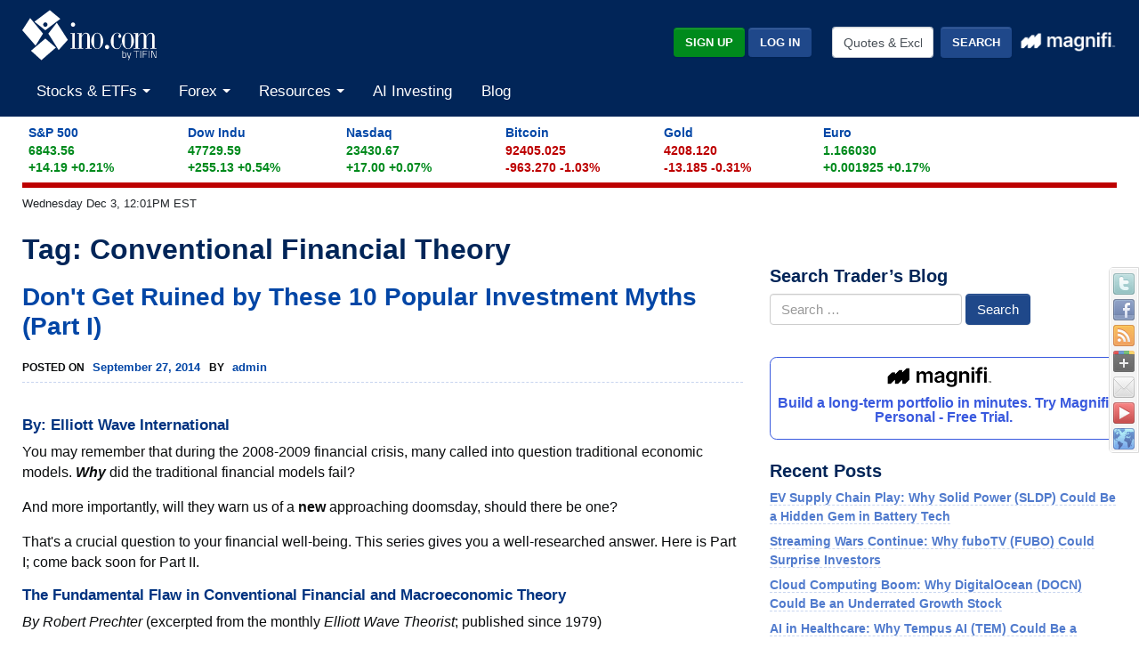

--- FILE ---
content_type: application/javascript; charset=UTF-8
request_url: https://www.ino.com/cdn-cgi/challenge-platform/h/b/scripts/jsd/13c98df4ef2d/main.js?
body_size: 4217
content:
window._cf_chl_opt={VnHPF6:'b'};~function(a,P,k,O,h,M,K,W){a=L,function(F,N,lO,g,s,m){for(lO={F:398,N:347,s:433,m:418,C:386,v:342,T:368,d:329,V:352,E:337},g=L,s=F();!![];)try{if(m=parseInt(g(lO.F))/1+parseInt(g(lO.N))/2+-parseInt(g(lO.s))/3*(-parseInt(g(lO.m))/4)+parseInt(g(lO.C))/5*(parseInt(g(lO.v))/6)+-parseInt(g(lO.T))/7+-parseInt(g(lO.d))/8*(parseInt(g(lO.V))/9)+-parseInt(g(lO.E))/10,N===m)break;else s.push(s.shift())}catch(C){s.push(s.shift())}}(l,308104),P=this||self,k=P[a(430)],O={},O[a(356)]='o',O[a(340)]='s',O[a(383)]='u',O[a(413)]='z',O[a(396)]='n',O[a(437)]='I',O[a(442)]='b',h=O,P[a(379)]=function(F,N,s,C,lC,lm,lf,ll,V,E,x,G,R,B){if(lC={F:375,N:411,s:394,m:438,C:365,v:401,T:438,d:365,V:326,E:370,x:334,G:348,R:366},lm={F:420,N:334,s:402},lf={F:432,N:369,s:362,m:406},ll=a,null===N||N===void 0)return C;for(V=o(N),F[ll(lC.F)][ll(lC.N)]&&(V=V[ll(lC.s)](F[ll(lC.F)][ll(lC.N)](N))),V=F[ll(lC.m)][ll(lC.C)]&&F[ll(lC.v)]?F[ll(lC.T)][ll(lC.d)](new F[(ll(lC.v))](V)):function(A,lp,H){for(lp=ll,A[lp(lm.F)](),H=0;H<A[lp(lm.N)];A[H+1]===A[H]?A[lp(lm.s)](H+1,1):H+=1);return A}(V),E='nAsAaAb'.split('A'),E=E[ll(lC.V)][ll(lC.E)](E),x=0;x<V[ll(lC.x)];G=V[x],R=b(F,N,G),E(R)?(B='s'===R&&!F[ll(lC.G)](N[G]),ll(lC.R)===s+G?T(s+G,R):B||T(s+G,N[G])):T(s+G,R),x++);return C;function T(A,H,l9){l9=L,Object[l9(lf.F)][l9(lf.N)][l9(lf.s)](C,H)||(C[H]=[]),C[H][l9(lf.m)](A)}},M=a(417)[a(427)](';'),K=M[a(326)][a(370)](M),P[a(325)]=function(F,N,lT,lL,s,m,C,v){for(lT={F:441,N:334,s:357,m:406,C:336},lL=a,s=Object[lL(lT.F)](N),m=0;m<s[lL(lT.N)];m++)if(C=s[m],C==='f'&&(C='N'),F[C]){for(v=0;v<N[s[m]][lL(lT.N)];-1===F[C][lL(lT.s)](N[s[m]][v])&&(K(N[s[m]][v])||F[C][lL(lT.m)]('o.'+N[s[m]][v])),v++);}else F[C]=N[s[m]][lL(lT.C)](function(T){return'o.'+T})},W=function(lA,lB,lR,lG,lx,lV,lN,N,s,m){return lA={F:333,N:330},lB={F:426,N:426,s:406,m:426,C:426,v:389,T:410},lR={F:334},lG={F:360},lx={F:334,N:410,s:432,m:369,C:362,v:369,T:362,d:360,V:406,E:360,x:406,G:360,R:406,B:426,A:426,H:362,I:406,U:406,j:360,J:426,i:406,D:406,z:406,lG:389},lV={F:376,N:410},lN=a,N=String[lN(lA.F)],s={'h':function(C){return null==C?'':s.g(C,6,function(T,ls){return ls=L,ls(lV.F)[ls(lV.N)](T)})},'g':function(C,T,V,lq,E,x,G,R,B,A,H,I,U,j,J,i,D,z){if(lq=lN,null==C)return'';for(x={},G={},R='',B=2,A=3,H=2,I=[],U=0,j=0,J=0;J<C[lq(lx.F)];J+=1)if(i=C[lq(lx.N)](J),Object[lq(lx.s)][lq(lx.m)][lq(lx.C)](x,i)||(x[i]=A++,G[i]=!0),D=R+i,Object[lq(lx.s)][lq(lx.v)][lq(lx.C)](x,D))R=D;else{if(Object[lq(lx.s)][lq(lx.v)][lq(lx.T)](G,R)){if(256>R[lq(lx.d)](0)){for(E=0;E<H;U<<=1,j==T-1?(j=0,I[lq(lx.V)](V(U)),U=0):j++,E++);for(z=R[lq(lx.E)](0),E=0;8>E;U=U<<1.11|1&z,T-1==j?(j=0,I[lq(lx.V)](V(U)),U=0):j++,z>>=1,E++);}else{for(z=1,E=0;E<H;U=z|U<<1.09,T-1==j?(j=0,I[lq(lx.x)](V(U)),U=0):j++,z=0,E++);for(z=R[lq(lx.G)](0),E=0;16>E;U=z&1.11|U<<1,j==T-1?(j=0,I[lq(lx.R)](V(U)),U=0):j++,z>>=1,E++);}B--,B==0&&(B=Math[lq(lx.B)](2,H),H++),delete G[R]}else for(z=x[R],E=0;E<H;U=z&1.32|U<<1,T-1==j?(j=0,I[lq(lx.x)](V(U)),U=0):j++,z>>=1,E++);R=(B--,B==0&&(B=Math[lq(lx.A)](2,H),H++),x[D]=A++,String(i))}if(''!==R){if(Object[lq(lx.s)][lq(lx.m)][lq(lx.H)](G,R)){if(256>R[lq(lx.d)](0)){for(E=0;E<H;U<<=1,j==T-1?(j=0,I[lq(lx.I)](V(U)),U=0):j++,E++);for(z=R[lq(lx.d)](0),E=0;8>E;U=1&z|U<<1.47,j==T-1?(j=0,I[lq(lx.R)](V(U)),U=0):j++,z>>=1,E++);}else{for(z=1,E=0;E<H;U=U<<1.4|z,T-1==j?(j=0,I[lq(lx.U)](V(U)),U=0):j++,z=0,E++);for(z=R[lq(lx.j)](0),E=0;16>E;U=U<<1.9|1.69&z,T-1==j?(j=0,I[lq(lx.V)](V(U)),U=0):j++,z>>=1,E++);}B--,B==0&&(B=Math[lq(lx.J)](2,H),H++),delete G[R]}else for(z=x[R],E=0;E<H;U=U<<1.88|1&z,j==T-1?(j=0,I[lq(lx.i)](V(U)),U=0):j++,z>>=1,E++);B--,0==B&&H++}for(z=2,E=0;E<H;U=U<<1|1.89&z,j==T-1?(j=0,I[lq(lx.D)](V(U)),U=0):j++,z>>=1,E++);for(;;)if(U<<=1,T-1==j){I[lq(lx.z)](V(U));break}else j++;return I[lq(lx.lG)]('')},'j':function(C,lY){return lY=lN,null==C?'':C==''?null:s.i(C[lY(lR.F)],32768,function(T,lP){return lP=lY,C[lP(lG.F)](T)})},'i':function(C,T,V,lk,E,x,G,R,B,A,H,I,U,j,J,i,z,D){for(lk=lN,E=[],x=4,G=4,R=3,B=[],I=V(0),U=T,j=1,A=0;3>A;E[A]=A,A+=1);for(J=0,i=Math[lk(lB.F)](2,2),H=1;i!=H;D=U&I,U>>=1,U==0&&(U=T,I=V(j++)),J|=H*(0<D?1:0),H<<=1);switch(J){case 0:for(J=0,i=Math[lk(lB.F)](2,8),H=1;i!=H;D=U&I,U>>=1,U==0&&(U=T,I=V(j++)),J|=H*(0<D?1:0),H<<=1);z=N(J);break;case 1:for(J=0,i=Math[lk(lB.N)](2,16),H=1;i!=H;D=U&I,U>>=1,0==U&&(U=T,I=V(j++)),J|=H*(0<D?1:0),H<<=1);z=N(J);break;case 2:return''}for(A=E[3]=z,B[lk(lB.s)](z);;){if(j>C)return'';for(J=0,i=Math[lk(lB.N)](2,R),H=1;H!=i;D=U&I,U>>=1,0==U&&(U=T,I=V(j++)),J|=(0<D?1:0)*H,H<<=1);switch(z=J){case 0:for(J=0,i=Math[lk(lB.m)](2,8),H=1;H!=i;D=U&I,U>>=1,0==U&&(U=T,I=V(j++)),J|=H*(0<D?1:0),H<<=1);E[G++]=N(J),z=G-1,x--;break;case 1:for(J=0,i=Math[lk(lB.C)](2,16),H=1;i!=H;D=I&U,U>>=1,U==0&&(U=T,I=V(j++)),J|=H*(0<D?1:0),H<<=1);E[G++]=N(J),z=G-1,x--;break;case 2:return B[lk(lB.v)]('')}if(x==0&&(x=Math[lk(lB.N)](2,R),R++),E[z])z=E[z];else if(G===z)z=A+A[lk(lB.T)](0);else return null;B[lk(lB.s)](z),E[G++]=A+z[lk(lB.T)](0),x--,A=z,0==x&&(x=Math[lk(lB.m)](2,R),R++)}}},m={},m[lN(lA.N)]=s.h,m}(),y();function o(F,ly,l8,N){for(ly={F:394,N:441,s:409},l8=a,N=[];F!==null;N=N[l8(ly.F)](Object[l8(ly.N)](F)),F=Object[l8(ly.s)](F));return N}function n(lc,l0,F,N,s,m){return lc={F:415,N:440,s:395},l0=a,F=P[l0(lc.F)],N=3600,s=Math[l0(lc.N)](+atob(F.t)),m=Math[l0(lc.N)](Date[l0(lc.s)]()/1e3),m-s>N?![]:!![]}function f(s,m,lJ,lQ,C,v,T){if(lJ={F:380,N:407,s:423,m:327,C:390,v:346,T:423,d:332,V:351,E:327,x:390,G:346,R:403,B:421,A:332,H:351},lQ=a,C=lQ(lJ.F),!s[lQ(lJ.N)])return;m===lQ(lJ.s)?(v={},v[lQ(lJ.m)]=C,v[lQ(lJ.C)]=s.r,v[lQ(lJ.v)]=lQ(lJ.T),P[lQ(lJ.d)][lQ(lJ.V)](v,'*')):(T={},T[lQ(lJ.E)]=C,T[lQ(lJ.x)]=s.r,T[lQ(lJ.G)]=lQ(lJ.R),T[lQ(lJ.B)]=m,P[lQ(lJ.A)][lQ(lJ.H)](T,'*'))}function l(li){return li='[native code],stringify,44895aekULz,chlApiUrl,Function,join,sid,status,chlApiRumWidgetAgeMs,error on cf_chl_props,concat,now,number,/jsd/oneshot/13c98df4ef2d/0.48787175522499493:1764780765:ffx7zC-Wk64FNnKGFpWIfxjLgt-MkY_KjrUz5sb6OQ0/,529176dkwsrX,loading,chctx,Set,splice,error,onerror,/invisible/jsd,push,api,msg,getPrototypeOf,charAt,getOwnPropertyNames,random,symbol,tabIndex,__CF$cv$params,jsd,_cf_chl_opt;WVJdi2;tGfE6;eHFr4;rZpcH7;DMab5;uBWD2;TZOO6;NFIEc5;SBead5;rNss8;ssnu4;WlNXb1;QNPd6;BAnB4;Jxahl3;fLDZ5;fAvt5,40iQgQKT,xhr-error,sort,detail,http-code:,success,chlApiClientVersion,DOMContentLoaded,pow,split,open,mAxV0,document,removeChild,prototype,45537FfrjiQ,display: none,timeout,clientInformation,bigint,Array,onreadystatechange,floor,keys,boolean,Jxahl3,includes,source,ontimeout,789080eqrbrE,LtyWyC,contentDocument,parent,fromCharCode,length,/cdn-cgi/challenge-platform/h/,map,6215350yVrznq,send,function,string,readyState,318AwVKbz,body,createElement,navigator,event,997826ZAyVaJ,isNaN,toString,BHcSU3,postMessage,27twiggA,style,VnHPF6,/b/ov1/0.48787175522499493:1764780765:ffx7zC-Wk64FNnKGFpWIfxjLgt-MkY_KjrUz5sb6OQ0/,object,indexOf,_cf_chl_opt,onload,charCodeAt,isArray,call,errorInfoObject,XMLHttpRequest,from,d.cookie,iframe,3011554eJchmj,hasOwnProperty,bind,catch,NUDr6,chlApiSitekey,appendChild,Object,07ZWjEk34TLaCwKryxDcXAOFUetiR5nf+VvQpS1zhH8GqmPB2ulY9MdJ-oI6Nsbg$,POST,wfJU3,BAnB4,cloudflare-invisible,contentWindow,addEventListener,undefined'.split(','),l=function(){return li},l()}function b(F,N,s,lW,l7,m){l7=(lW={F:371,N:438,s:361,m:339},a);try{return N[s][l7(lW.F)](function(){}),'p'}catch(C){}try{if(N[s]==null)return void 0===N[s]?'u':'x'}catch(v){return'i'}return F[l7(lW.N)][l7(lW.s)](N[s])?'a':N[s]===F[l7(lW.N)]?'p5':!0===N[s]?'T':N[s]===!1?'F':(m=typeof N[s],l7(lW.m)==m?c(F,N[s])?'N':'f':h[m]||'?')}function L(p,F,N){return N=l(),L=function(s,q,Y){return s=s-325,Y=N[s],Y},L(p,F)}function X(F,lh,Z){return lh={F:412},Z=a,Math[Z(lh.F)]()<F}function e(F,N,lM,lo,lb,lr,l1,s,m){lM={F:415,N:364,s:428,m:377,C:335,v:358,T:354,d:397,V:407,E:435,x:328,G:359,R:404,B:338,A:330,H:385},lo={F:419},lb={F:391,N:391,s:423,m:422,C:391},lr={F:435},l1=a,s=P[l1(lM.F)],m=new P[(l1(lM.N))](),m[l1(lM.s)](l1(lM.m),l1(lM.C)+P[l1(lM.v)][l1(lM.T)]+l1(lM.d)+s.r),s[l1(lM.V)]&&(m[l1(lM.E)]=5e3,m[l1(lM.x)]=function(l2){l2=l1,N(l2(lr.F))}),m[l1(lM.G)]=function(l3){l3=l1,m[l3(lb.F)]>=200&&m[l3(lb.N)]<300?N(l3(lb.s)):N(l3(lb.m)+m[l3(lb.C)])},m[l1(lM.R)]=function(l4){l4=l1,N(l4(lo.F))},m[l1(lM.B)](W[l1(lM.A)](JSON[l1(lM.H)](F)))}function S(ld,lF,s,m,C,v,T){lF=(ld={F:344,N:367,s:353,m:434,C:414,v:343,T:374,d:381,V:436,E:345,x:331,G:431},a);try{return s=k[lF(ld.F)](lF(ld.N)),s[lF(ld.s)]=lF(ld.m),s[lF(ld.C)]='-1',k[lF(ld.v)][lF(ld.T)](s),m=s[lF(ld.d)],C={},C=BAnB4(m,m,'',C),C=BAnB4(m,m[lF(ld.V)]||m[lF(ld.E)],'n.',C),C=BAnB4(m,s[lF(ld.x)],'d.',C),k[lF(ld.v)][lF(ld.G)](s),v={},v.r=C,v.e=null,v}catch(d){return T={},T.r={},T.e=d,T}}function c(F,N,lu,l6){return lu={F:388,N:432,s:349,m:362,C:357,v:384},l6=a,N instanceof F[l6(lu.F)]&&0<F[l6(lu.F)][l6(lu.N)][l6(lu.s)][l6(lu.m)](N)[l6(lu.C)](l6(lu.v))}function y(lj,lt,lI,lX,F,N,s,m,C){if(lj={F:415,N:407,s:341,m:399,C:382,v:382,T:425,d:439},lt={F:341,N:399,s:439},lI={F:393},lX=a,F=P[lX(lj.F)],!F)return;if(!n())return;(N=![],s=F[lX(lj.N)]===!![],m=function(ln,v){if(ln=lX,!N){if(N=!![],!n())return;v=S(),e(v.r,function(T){f(F,T)}),v.e&&Q(ln(lI.F),v.e)}},k[lX(lj.s)]!==lX(lj.m))?m():P[lX(lj.C)]?k[lX(lj.v)](lX(lj.T),m):(C=k[lX(lj.d)]||function(){},k[lX(lj.d)]=function(le){le=lX,C(),k[le(lt.F)]!==le(lt.N)&&(k[le(lt.s)]=C,m())})}function Q(m,C,lw,l5,v,T,d,V,E,x,G,R){if(lw={F:408,N:403,s:415,m:335,C:358,v:354,T:355,d:405,V:364,E:428,x:377,G:435,R:328,B:373,A:358,H:378,I:387,U:358,j:372,J:392,i:358,D:350,z:424,lu:358,lS:429,lW:363,ly:400,lf:327,lm:416,lC:338,lv:330},l5=a,!X(.01))return![];T=(v={},v[l5(lw.F)]=m,v[l5(lw.N)]=C,v);try{d=P[l5(lw.s)],V=l5(lw.m)+P[l5(lw.C)][l5(lw.v)]+l5(lw.T)+d.r+l5(lw.d),E=new P[(l5(lw.V))](),E[l5(lw.E)](l5(lw.x),V),E[l5(lw.G)]=2500,E[l5(lw.R)]=function(){},x={},x[l5(lw.B)]=P[l5(lw.A)][l5(lw.H)],x[l5(lw.I)]=P[l5(lw.U)][l5(lw.j)],x[l5(lw.J)]=P[l5(lw.i)][l5(lw.D)],x[l5(lw.z)]=P[l5(lw.lu)][l5(lw.lS)],G=x,R={},R[l5(lw.lW)]=T,R[l5(lw.ly)]=G,R[l5(lw.lf)]=l5(lw.lm),E[l5(lw.lC)](W[l5(lw.lv)](R))}catch(B){}}}()

--- FILE ---
content_type: application/javascript; charset=UTF-8
request_url: https://www.ino.com/cdn-cgi/challenge-platform/h/b/scripts/jsd/13c98df4ef2d/main.js?
body_size: 4029
content:
window._cf_chl_opt={VnHPF6:'b'};~function(a,P,k,O,h,M,K,W){a=L,function(F,N,lO,g,s,m){for(lO={F:353,N:405,s:397,m:437,C:369,v:426,T:378,d:349,V:410,E:457,x:375},g=L,s=F();!![];)try{if(m=-parseInt(g(lO.F))/1*(-parseInt(g(lO.N))/2)+parseInt(g(lO.s))/3*(parseInt(g(lO.m))/4)+parseInt(g(lO.C))/5+parseInt(g(lO.v))/6*(parseInt(g(lO.T))/7)+parseInt(g(lO.d))/8+parseInt(g(lO.V))/9*(-parseInt(g(lO.E))/10)+-parseInt(g(lO.x))/11,N===m)break;else s.push(s.shift())}catch(C){s.push(s.shift())}}(l,113831),P=this||self,k=P[a(444)],O={},O[a(393)]='o',O[a(358)]='s',O[a(392)]='u',O[a(408)]='z',O[a(362)]='n',O[a(382)]='I',O[a(438)]='b',h=O,P[a(363)]=function(F,N,s,C,lC,lm,lf,ll,V,E,x,G,R,B){if(lC={F:398,N:409,s:439,m:347,C:371,v:389,T:347,d:371,V:389,E:380,x:429,G:459,R:431,B:436},lm={F:373,N:459,s:417},lf={F:458,N:427,s:455,m:387},ll=a,N===null||N===void 0)return C;for(V=o(N),F[ll(lC.F)][ll(lC.N)]&&(V=V[ll(lC.s)](F[ll(lC.F)][ll(lC.N)](N))),V=F[ll(lC.m)][ll(lC.C)]&&F[ll(lC.v)]?F[ll(lC.T)][ll(lC.d)](new F[(ll(lC.V))](V)):function(A,lp,H){for(lp=ll,A[lp(lm.F)](),H=0;H<A[lp(lm.N)];A[H]===A[H+1]?A[lp(lm.s)](H+1,1):H+=1);return A}(V),E='nAsAaAb'.split('A'),E=E[ll(lC.E)][ll(lC.x)](E),x=0;x<V[ll(lC.G)];G=V[x],R=b(F,N,G),E(R)?(B='s'===R&&!F[ll(lC.R)](N[G]),ll(lC.B)===s+G?T(s+G,R):B||T(s+G,N[G])):T(s+G,R),x++);return C;function T(A,H,l9){l9=L,Object[l9(lf.F)][l9(lf.N)][l9(lf.s)](C,H)||(C[H]=[]),C[H][l9(lf.m)](A)}},M=a(395)[a(407)](';'),K=M[a(380)][a(429)](M),P[a(420)]=function(F,N,lT,lL,s,m,C,v){for(lT={F:385,N:459,s:459,m:456,C:387,v:365},lL=a,s=Object[lL(lT.F)](N),m=0;m<s[lL(lT.N)];m++)if(C=s[m],'f'===C&&(C='N'),F[C]){for(v=0;v<N[s[m]][lL(lT.s)];-1===F[C][lL(lT.m)](N[s[m]][v])&&(K(N[s[m]][v])||F[C][lL(lT.C)]('o.'+N[s[m]][v])),v++);}else F[C]=N[s[m]][lL(lT.v)](function(T){return'o.'+T})},W=function(lA,lB,lR,lG,lx,lN,N,s,m){return lA={F:394,N:424},lB={F:367,N:367,s:367,m:387,C:367,v:388,T:366},lR={F:459},lG={F:354},lx={F:459,N:366,s:458,m:427,C:455,v:427,T:455,d:354,V:387,E:387,x:387,G:354,R:387,B:367,A:387,H:367,I:458,U:427,j:387,J:387,i:354,D:367,z:387,lG:388},lN=a,N=String[lN(lA.F)],s={'h':function(C,lV){return lV={F:428,N:366},null==C?'':s.g(C,6,function(T,ls){return ls=L,ls(lV.F)[ls(lV.N)](T)})},'g':function(C,T,V,lq,E,x,G,R,B,A,H,I,U,j,J,i,D,z){if(lq=lN,null==C)return'';for(x={},G={},R='',B=2,A=3,H=2,I=[],U=0,j=0,J=0;J<C[lq(lx.F)];J+=1)if(i=C[lq(lx.N)](J),Object[lq(lx.s)][lq(lx.m)][lq(lx.C)](x,i)||(x[i]=A++,G[i]=!0),D=R+i,Object[lq(lx.s)][lq(lx.v)][lq(lx.C)](x,D))R=D;else{if(Object[lq(lx.s)][lq(lx.m)][lq(lx.T)](G,R)){if(256>R[lq(lx.d)](0)){for(E=0;E<H;U<<=1,j==T-1?(j=0,I[lq(lx.V)](V(U)),U=0):j++,E++);for(z=R[lq(lx.d)](0),E=0;8>E;U=U<<1|z&1,T-1==j?(j=0,I[lq(lx.E)](V(U)),U=0):j++,z>>=1,E++);}else{for(z=1,E=0;E<H;U=z|U<<1,T-1==j?(j=0,I[lq(lx.x)](V(U)),U=0):j++,z=0,E++);for(z=R[lq(lx.G)](0),E=0;16>E;U=z&1.9|U<<1.58,j==T-1?(j=0,I[lq(lx.R)](V(U)),U=0):j++,z>>=1,E++);}B--,B==0&&(B=Math[lq(lx.B)](2,H),H++),delete G[R]}else for(z=x[R],E=0;E<H;U=U<<1|1.73&z,T-1==j?(j=0,I[lq(lx.A)](V(U)),U=0):j++,z>>=1,E++);R=(B--,B==0&&(B=Math[lq(lx.H)](2,H),H++),x[D]=A++,String(i))}if(''!==R){if(Object[lq(lx.I)][lq(lx.U)][lq(lx.T)](G,R)){if(256>R[lq(lx.d)](0)){for(E=0;E<H;U<<=1,T-1==j?(j=0,I[lq(lx.j)](V(U)),U=0):j++,E++);for(z=R[lq(lx.d)](0),E=0;8>E;U=U<<1.39|1.39&z,j==T-1?(j=0,I[lq(lx.V)](V(U)),U=0):j++,z>>=1,E++);}else{for(z=1,E=0;E<H;U=z|U<<1,j==T-1?(j=0,I[lq(lx.J)](V(U)),U=0):j++,z=0,E++);for(z=R[lq(lx.i)](0),E=0;16>E;U=1&z|U<<1.46,j==T-1?(j=0,I[lq(lx.j)](V(U)),U=0):j++,z>>=1,E++);}B--,0==B&&(B=Math[lq(lx.D)](2,H),H++),delete G[R]}else for(z=x[R],E=0;E<H;U=U<<1.52|1&z,j==T-1?(j=0,I[lq(lx.J)](V(U)),U=0):j++,z>>=1,E++);B--,B==0&&H++}for(z=2,E=0;E<H;U=U<<1|1&z,T-1==j?(j=0,I[lq(lx.z)](V(U)),U=0):j++,z>>=1,E++);for(;;)if(U<<=1,j==T-1){I[lq(lx.V)](V(U));break}else j++;return I[lq(lx.lG)]('')},'j':function(C,lY){return lY=lN,null==C?'':''==C?null:s.i(C[lY(lR.F)],32768,function(T,lP){return lP=lY,C[lP(lG.F)](T)})},'i':function(C,T,V,lk,E,x,G,R,B,A,H,I,U,j,J,i,z,D){for(lk=lN,E=[],x=4,G=4,R=3,B=[],I=V(0),U=T,j=1,A=0;3>A;E[A]=A,A+=1);for(J=0,i=Math[lk(lB.F)](2,2),H=1;i!=H;D=U&I,U>>=1,U==0&&(U=T,I=V(j++)),J|=(0<D?1:0)*H,H<<=1);switch(J){case 0:for(J=0,i=Math[lk(lB.N)](2,8),H=1;i!=H;D=I&U,U>>=1,U==0&&(U=T,I=V(j++)),J|=(0<D?1:0)*H,H<<=1);z=N(J);break;case 1:for(J=0,i=Math[lk(lB.s)](2,16),H=1;i!=H;D=U&I,U>>=1,U==0&&(U=T,I=V(j++)),J|=H*(0<D?1:0),H<<=1);z=N(J);break;case 2:return''}for(A=E[3]=z,B[lk(lB.m)](z);;){if(j>C)return'';for(J=0,i=Math[lk(lB.F)](2,R),H=1;H!=i;D=U&I,U>>=1,U==0&&(U=T,I=V(j++)),J|=(0<D?1:0)*H,H<<=1);switch(z=J){case 0:for(J=0,i=Math[lk(lB.C)](2,8),H=1;i!=H;D=I&U,U>>=1,0==U&&(U=T,I=V(j++)),J|=H*(0<D?1:0),H<<=1);E[G++]=N(J),z=G-1,x--;break;case 1:for(J=0,i=Math[lk(lB.N)](2,16),H=1;i!=H;D=I&U,U>>=1,0==U&&(U=T,I=V(j++)),J|=(0<D?1:0)*H,H<<=1);E[G++]=N(J),z=G-1,x--;break;case 2:return B[lk(lB.v)]('')}if(0==x&&(x=Math[lk(lB.F)](2,R),R++),E[z])z=E[z];else if(G===z)z=A+A[lk(lB.T)](0);else return null;B[lk(lB.m)](z),E[G++]=A+z[lk(lB.T)](0),x--,A=z,x==0&&(x=Math[lk(lB.F)](2,R),R++)}}},m={},m[lN(lA.N)]=s.h,m}(),y();function c(F,N,lu,l6){return lu={F:421,N:421,s:458,m:414,C:455,v:456,T:364},l6=a,N instanceof F[l6(lu.F)]&&0<F[l6(lu.N)][l6(lu.s)][l6(lu.m)][l6(lu.C)](N)[l6(lu.v)](l6(lu.T))}function n(lc,l0,F,N,s,m){return lc={F:449,N:356,s:356,m:370},l0=a,F=P[l0(lc.F)],N=3600,s=Math[l0(lc.N)](+atob(F.t)),m=Math[l0(lc.s)](Date[l0(lc.m)]()/1e3),m-s>N?![]:!![]}function o(F,ly,l8,N){for(ly={F:439,N:385,s:355},l8=a,N=[];F!==null;N=N[l8(ly.F)](Object[l8(ly.N)](F)),F=Object[l8(ly.s)](F));return N}function X(F,lh,Z){return lh={F:351},Z=a,Math[Z(lh.F)]()<F}function e(F,N,lM,lo,lb,lr,l1,s,m){lM={F:449,N:412,s:377,m:376,C:435,v:430,T:352,d:419,V:386,E:440,x:443,G:400,R:383,B:445,A:424,H:344},lo={F:368},lb={F:418,N:442,s:357},lr={F:440},l1=a,s=P[l1(lM.F)],m=new P[(l1(lM.N))](),m[l1(lM.s)](l1(lM.m),l1(lM.C)+P[l1(lM.v)][l1(lM.T)]+l1(lM.d)+s.r),s[l1(lM.V)]&&(m[l1(lM.E)]=5e3,m[l1(lM.x)]=function(l2){l2=l1,N(l2(lr.F))}),m[l1(lM.G)]=function(l3){l3=l1,m[l3(lb.F)]>=200&&m[l3(lb.F)]<300?N(l3(lb.N)):N(l3(lb.s)+m[l3(lb.F)])},m[l1(lM.R)]=function(l4){l4=l1,N(l4(lo.F))},m[l1(lM.B)](W[l1(lM.A)](JSON[l1(lM.H)](F)))}function S(ld,lF,s,m,C,v,T){lF=(ld={F:404,N:453,s:403,m:416,C:372,v:422,T:391,d:452,V:402,E:434,x:342,G:415},a);try{return s=k[lF(ld.F)](lF(ld.N)),s[lF(ld.s)]=lF(ld.m),s[lF(ld.C)]='-1',k[lF(ld.v)][lF(ld.T)](s),m=s[lF(ld.d)],C={},C=BAnB4(m,m,'',C),C=BAnB4(m,m[lF(ld.V)]||m[lF(ld.E)],'n.',C),C=BAnB4(m,s[lF(ld.x)],'d.',C),k[lF(ld.v)][lF(ld.G)](s),v={},v.r=C,v.e=null,v}catch(d){return T={},T.r={},T.e=d,T}}function Q(m,C,lw,l5,v,T,d,V,E,x,G,R){if(lw={F:348,N:406,s:449,m:435,C:430,v:352,T:441,d:396,V:412,E:377,x:376,G:440,R:443,B:447,A:430,H:460,I:448,U:430,j:360,J:359,i:430,D:346,z:350,lu:430,lS:374,lW:381,ly:399,lf:451,lm:345,lC:445,lv:424},l5=a,!X(.01))return![];T=(v={},v[l5(lw.F)]=m,v[l5(lw.N)]=C,v);try{d=P[l5(lw.s)],V=l5(lw.m)+P[l5(lw.C)][l5(lw.v)]+l5(lw.T)+d.r+l5(lw.d),E=new P[(l5(lw.V))](),E[l5(lw.E)](l5(lw.x),V),E[l5(lw.G)]=2500,E[l5(lw.R)]=function(){},x={},x[l5(lw.B)]=P[l5(lw.A)][l5(lw.H)],x[l5(lw.I)]=P[l5(lw.U)][l5(lw.j)],x[l5(lw.J)]=P[l5(lw.i)][l5(lw.D)],x[l5(lw.z)]=P[l5(lw.lu)][l5(lw.lS)],G=x,R={},R[l5(lw.lW)]=T,R[l5(lw.ly)]=G,R[l5(lw.lf)]=l5(lw.lm),E[l5(lw.lC)](W[l5(lw.lv)](R))}catch(B){}}function y(lj,lt,lI,lX,F,N,s,m,C){if(lj={F:449,N:386,s:379,m:433,C:432,v:343,T:423},lt={F:379,N:433,s:423},lI={F:401},lX=a,F=P[lX(lj.F)],!F)return;if(!n())return;(N=![],s=F[lX(lj.N)]===!![],m=function(ln,v){if(ln=lX,!N){if(N=!![],!n())return;v=S(),e(v.r,function(T){f(F,T)}),v.e&&Q(ln(lI.F),v.e)}},k[lX(lj.s)]!==lX(lj.m))?m():P[lX(lj.C)]?k[lX(lj.C)](lX(lj.v),m):(C=k[lX(lj.T)]||function(){},k[lX(lj.T)]=function(le){le=lX,C(),k[le(lt.F)]!==le(lt.N)&&(k[le(lt.s)]=C,m())})}function l(li){return li='http-code:,string,chlApiRumWidgetAgeMs,NUDr6,detail,number,BAnB4,[native code],map,charAt,pow,xhr-error,440495LaTGgV,now,from,tabIndex,sort,mAxV0,2649845dCpCcB,POST,open,23191bFBUMm,readyState,includes,errorInfoObject,bigint,onerror,isArray,keys,api,push,join,Set,parent,appendChild,undefined,object,fromCharCode,_cf_chl_opt;WVJdi2;tGfE6;eHFr4;rZpcH7;DMab5;uBWD2;TZOO6;NFIEc5;SBead5;rNss8;ssnu4;WlNXb1;QNPd6;BAnB4;Jxahl3;fLDZ5;fAvt5,/invisible/jsd,233151WzDQne,Object,chctx,onload,error on cf_chl_props,clientInformation,style,createElement,40402BMxTGL,error,split,symbol,getOwnPropertyNames,656271JzEGKu,event,XMLHttpRequest,sid,toString,removeChild,display: none,splice,status,/jsd/oneshot/13c98df4ef2d/0.48787175522499493:1764780765:ffx7zC-Wk64FNnKGFpWIfxjLgt-MkY_KjrUz5sb6OQ0/,Jxahl3,Function,body,onreadystatechange,LtyWyC,postMessage,186zOZfto,hasOwnProperty,07ZWjEk34TLaCwKryxDcXAOFUetiR5nf+VvQpS1zhH8GqmPB2ulY9MdJ-oI6Nsbg$,bind,_cf_chl_opt,isNaN,addEventListener,loading,navigator,/cdn-cgi/challenge-platform/h/,d.cookie,4NZevzE,boolean,concat,timeout,/b/ov1/0.48787175522499493:1764780765:ffx7zC-Wk64FNnKGFpWIfxjLgt-MkY_KjrUz5sb6OQ0/,success,ontimeout,document,send,function,chlApiSitekey,chlApiUrl,__CF$cv$params,catch,source,contentWindow,iframe,cloudflare-invisible,call,indexOf,10YQXKYD,prototype,length,wfJU3,contentDocument,DOMContentLoaded,stringify,jsd,BHcSU3,Array,msg,788184PdTpty,chlApiClientVersion,random,VnHPF6,3odXmmV,charCodeAt,getPrototypeOf,floor'.split(','),l=function(){return li},l()}function L(p,F,N){return N=l(),L=function(s,q,Y){return s=s-342,Y=N[s],Y},L(p,F)}function f(s,m,lJ,lQ,C,v,T){if(lJ={F:454,N:386,s:442,m:451,C:413,v:411,T:390,d:425,V:451,E:406,x:361,G:425},lQ=a,C=lQ(lJ.F),!s[lQ(lJ.N)])return;m===lQ(lJ.s)?(v={},v[lQ(lJ.m)]=C,v[lQ(lJ.C)]=s.r,v[lQ(lJ.v)]=lQ(lJ.s),P[lQ(lJ.T)][lQ(lJ.d)](v,'*')):(T={},T[lQ(lJ.V)]=C,T[lQ(lJ.C)]=s.r,T[lQ(lJ.v)]=lQ(lJ.E),T[lQ(lJ.x)]=m,P[lQ(lJ.T)][lQ(lJ.G)](T,'*'))}function b(F,N,s,lW,l7,m){l7=(lW={F:450,N:347,s:384,m:446},a);try{return N[s][l7(lW.F)](function(){}),'p'}catch(C){}try{if(null==N[s])return N[s]===void 0?'u':'x'}catch(v){return'i'}return F[l7(lW.N)][l7(lW.s)](N[s])?'a':N[s]===F[l7(lW.N)]?'p5':N[s]===!0?'T':!1===N[s]?'F':(m=typeof N[s],l7(lW.m)==m?c(F,N[s])?'N':'f':h[m]||'?')}}()

--- FILE ---
content_type: application/x-javascript
request_url: https://broadcast.ino.com/affiliate/scripts/track.php?accountId=default1&url=S_www.ino.com%2Fblog%2Ftag%2Fconventional-financial-theory%2F&referrer=&getParams=&anchor=&isInIframe=false&cookies=
body_size: -267
content:
setVisitor('3c17257999be5f7c2072835221c9hZ0i');
trackingFinished();
